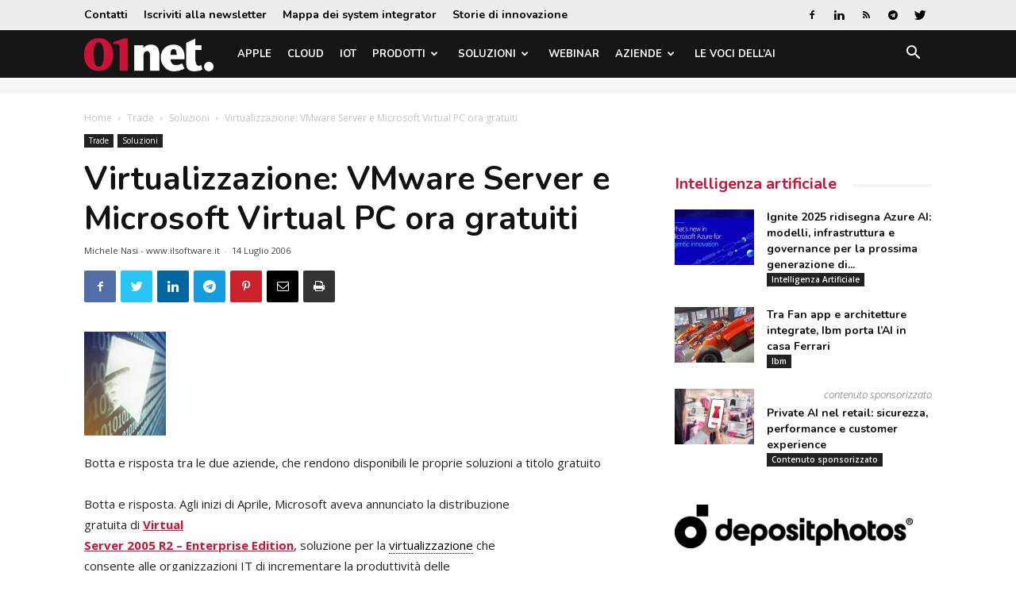

--- FILE ---
content_type: text/html; charset=utf-8
request_url: https://www.google.com/recaptcha/api2/aframe
body_size: 268
content:
<!DOCTYPE HTML><html><head><meta http-equiv="content-type" content="text/html; charset=UTF-8"></head><body><script nonce="po2JprGjBNMJHSxPqI5hPw">/** Anti-fraud and anti-abuse applications only. See google.com/recaptcha */ try{var clients={'sodar':'https://pagead2.googlesyndication.com/pagead/sodar?'};window.addEventListener("message",function(a){try{if(a.source===window.parent){var b=JSON.parse(a.data);var c=clients[b['id']];if(c){var d=document.createElement('img');d.src=c+b['params']+'&rc='+(localStorage.getItem("rc::a")?sessionStorage.getItem("rc::b"):"");window.document.body.appendChild(d);sessionStorage.setItem("rc::e",parseInt(sessionStorage.getItem("rc::e")||0)+1);localStorage.setItem("rc::h",'1768378303076');}}}catch(b){}});window.parent.postMessage("_grecaptcha_ready", "*");}catch(b){}</script></body></html>

--- FILE ---
content_type: application/javascript; charset=utf-8
request_url: https://fundingchoicesmessages.google.com/f/AGSKWxXPMfT9RtarfE6QXaFK_gelaXOoVqRdNSYhBSTbF9FCqgc8_W6w3AMQNt813nMJCk2uq5moR7du5toR7WkhjJVax3b2uJkYyBfhaLWue34OGrUdIzf222PVi8l74O35PYb5DpP2Zo7f8pfSfcA2IImYx03t7FDFDK3m_aSeV5c33kQok69E3Ewa5UY=/__banner_ad./dartadengine.-980x60-/quigo_ad/ad-title.
body_size: -1289
content:
window['43243d4e-fedc-43b6-86c3-14e5f8148d89'] = true;